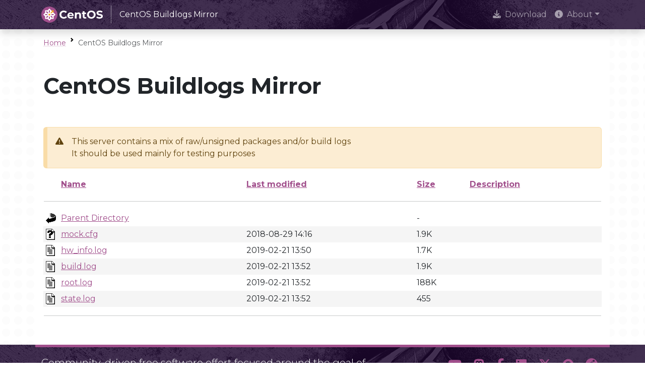

--- FILE ---
content_type: text/html;charset=ISO-8859-1
request_url: https://buildlogs.centos.org/c7-epel.i386/ghc-network-conduit/20190221075007/1.0.0-2.el7.i386/?C=M;O=A
body_size: 10917
content:
<!DOCTYPE HTML PUBLIC "-//W3C//DTD HTML 3.2 Final//EN">
<html>
 <head>
  <title>Index of /c7-epel.i386/ghc-network-conduit/20190221075007/1.0.0-2.el7.i386</title>
  <link rel="stylesheet" href="/centos-design/css/centos-listindex.css" type="text/css">
 </head>
 <body>
<!DOCTYPE html>
<html lang="en">

<head>
  <meta charset="utf-8" />
  <meta name="viewport" content="width=device-width, initial-scale=1.0, shrink-to-fit=no" />
  <title>CentOS Buildlogs Mirror</title>
  <link rel="icon" href="https://www.centos.org/assets/icons/favicon-16.png" sizes="16x16" />
  <link rel="icon" href="https://www.centos.org/assets/icons/favicon-32.png" sizes="32x32" />
  <link rel="icon" href="https://www.centos.org/assets/icons/favicon.svg" sizes="any" />
  <link rel="apple-touch-icon" href="https://www.centos.org/assets/icons/apple-touch-icon.png" sizes="180x180" />
  <link rel="manifest" href="https://www.centos.org/site.webmanifest" />
  <link rel="preconnect" href="https://fonts.gstatic.com" crossorigin>
  <link rel="preconnect" href="https://fonts.googleapis.com">
  <link rel="stylesheet" href="https://fonts.googleapis.com/css2?family=Montserrat:ital,wght@0,100;0,200;0,300;0,400;0,500;0,600;0,700;0,800;0,900;1,100;1,200;1,300;1,400;1,500;1,600;1,700;1,800;1,900&family=Source+Code+Pro:ital,wght@0,400;0,500;0,700;1,400;1,500;1,700&display=swap">
  <link rel="stylesheet" href="https://fonts.googleapis.com/css2?family=Source+Code+Pro:ital,wght@0,400;0,500;0,700;1,400;1,500;1,700&display=swap">
  <link rel="stylesheet" href="https://cdnjs.cloudflare.com/ajax/libs/font-awesome/6.5.1/css/all.min.css" integrity="sha512-DTOQO9RWCH3ppGqcWaEA1BIZOC6xxalwEsw9c2QQeAIftl+Vegovlnee1c9QX4TctnWMn13TZye+giMm8e2LwA==" crossorigin="anonymous" referrerpolicy="no-referrer" />
  <link rel="stylesheet" href="https://cdnjs.cloudflare.com/ajax/libs/highlight.js/11.7.0/styles/stackoverflow-light.min.css">
  <link rel="stylesheet" href="https://unpkg.com/highlightjs-copy@1.0.3/dist/highlightjs-copy.min.css" />
  <link rel="stylesheet" href="https://www.centos.org/assets/css/base/stylesheet.min.css" />
</head>
<body id="top" class="bg-dots">

<nav class="navbar fixed-top navbar-expand-lg navbar-dark bg-dark bg-image shadow" aria-label="navbar">
  <div class="container">
    <a class="navbar-brand" href="https://www.centos.org/"><img src="https://www.centos.org/assets/img/centos-whitelogo.svg" height="32" alt="The CentOS Project" /><span class="manifestation border-start border-light ps-3 ms-3 py-2 fs-6">CentOS Buildlogs Mirror</span></a>
    <button class="navbar-toggler" type="button" data-bs-toggle="collapse" data-bs-target="#navbarContent" aria-controls="navbarContent" aria-expanded="false" aria-label="Toggle navigation">
      <span class="navbar-toggler-icon"></span>
    </button>
    <div class="collapse navbar-collapse" id="navbarContent">
      <ul class="navbar-nav ms-auto">
                <li class="nav-item">
                    <a  href="https://www.centos.org/download" class="nav-link" role="presentation"><i class="fas fa-download me-2"></i>Download</a>
                  </li>
                <li class="nav-item dropdown">
          <a class="nav-link dropdown-toggle" href="#" id="navbarDropdown-2" role="button" data-bs-toggle="dropdown" aria-expanded="false"><i class="fas fa-info-circle me-2"></i>About</a>
          <ul class="dropdown-menu dropdown-menu-dark shadow" aria-labelledby="navbarDropdown-2">
                        <li><a class="dropdown-item" role="presentation" href="https://www.centos.org/about">About CentOS</a></li>
                                    <li><a class="dropdown-item" role="presentation" href="https://www.centos.org/sigs">Special Interest Groups (SIGs)</a></li>
                                    <li><a class="dropdown-item" role="presentation" href="https://www.centos.org/about/governance">Governance</a></li>
                                    <li><a class="dropdown-item" role="presentation" href="https://www.centos.org/code-of-conduct">Code of Conduct</a></li>
                                    <li><a class="dropdown-item" role="presentation" href="https://www.centos.org/sponsors">Sponsors</a></li>
                        </ul>
        </li>
        </ul>
    </div>
  </div>
</nav>
<main class="container bg-body p-3">
  <div class="row align-items-center small mb-3">
    <div class="col">
      <nav aria-label="breadcrumb">
        <ol class="breadcrumb mb-0">
          <li class="breadcrumb-item"><a class="link-offset-3 link-offset-3-hover link-underline link-underline-opacity-25 link-underline-opacity-75-hover" href="https://www.centos.org">Home</a></li>
          <li class="breadcrumb-item active">CentOS Buildlogs Mirror</li>
        </ol>
      </nav>
    </div>
  </div>
  <div class="row justify-content-center my-5">
    <div class="col">
            <div class="h1">CentOS Buildlogs Mirror</div>
                </div>
  </div>
  <div class="row justify-content-center mb-4">
    <div class="col content">

                  <p class="alert alert-warning">This server contains a mix of raw/unsigned packages and/or build logs <br> It should be used mainly for testing purposes<br></p>
            
  <table id="indexlist">
   <tr class="indexhead"><th class="indexcolicon"><img src="/icons/blank.gif" alt="[ICO]"></th><th class="indexcolname"><a href="?C=N;O=A">Name</a></th><th class="indexcollastmod"><a href="?C=M;O=D">Last modified</a></th><th class="indexcolsize"><a href="?C=S;O=A">Size</a></th><th class="indexcoldesc"><a href="?C=D;O=A">Description</a></th></tr>
   <tr class="indexbreakrow"><th colspan="5"><hr></th></tr>
   <tr class="even"><td class="indexcolicon"><img src="/icons/back.gif" alt="[PARENTDIR]"></td><td class="indexcolname"><a href="/c7-epel.i386/ghc-network-conduit/20190221075007/">Parent Directory</a></td><td class="indexcollastmod">&nbsp;</td><td class="indexcolsize">  - </td><td class="indexcoldesc">&nbsp;</td></tr>
   <tr class="odd"><td class="indexcolicon"><img src="/icons/unknown.gif" alt="[   ]"></td><td class="indexcolname"><a href="mock.cfg">mock.cfg</a></td><td class="indexcollastmod">2018-08-29 14:16  </td><td class="indexcolsize">1.9K</td><td class="indexcoldesc">&nbsp;</td></tr>
   <tr class="even"><td class="indexcolicon"><img src="/icons/text.gif" alt="[TXT]"></td><td class="indexcolname"><a href="hw_info.log">hw_info.log</a></td><td class="indexcollastmod">2019-02-21 13:50  </td><td class="indexcolsize">1.7K</td><td class="indexcoldesc">&nbsp;</td></tr>
   <tr class="odd"><td class="indexcolicon"><img src="/icons/text.gif" alt="[TXT]"></td><td class="indexcolname"><a href="build.log">build.log</a></td><td class="indexcollastmod">2019-02-21 13:52  </td><td class="indexcolsize">1.9K</td><td class="indexcoldesc">&nbsp;</td></tr>
   <tr class="even"><td class="indexcolicon"><img src="/icons/text.gif" alt="[TXT]"></td><td class="indexcolname"><a href="root.log">root.log</a></td><td class="indexcollastmod">2019-02-21 13:52  </td><td class="indexcolsize">188K</td><td class="indexcoldesc">&nbsp;</td></tr>
   <tr class="odd"><td class="indexcolicon"><img src="/icons/text.gif" alt="[TXT]"></td><td class="indexcolname"><a href="state.log">state.log</a></td><td class="indexcollastmod">2019-02-21 13:52  </td><td class="indexcolsize">455 </td><td class="indexcoldesc">&nbsp;</td></tr>
   <tr class="indexbreakrow"><th colspan="5"><hr></th></tr>
</table>

    </div>
  </div>
</main>

<footer class="footer small bg-dark bg-image text-light">
  
    <div class="container border-5 border-top border-primary">
  <div class="row">

    <div class="mt-3 col-sm-12 col-lg-8">
      <div class="lead">Community-driven free software effort focused around the goal of providing a
rich base platform for open source communities to build upon.
</div>
  </div>

    <div class="my-3 col-sm-12 col-lg-4 d-flex justify-content-sm-start justify-content-lg-end">
    <a class="btn border-0 btn-outline-primary fs-4" href="https://youtube.com/TheCentOSProject" role="button" aria-label="YouTube" data-bs-placement="bottom" data-bs-title="YouTube"><i class="fab fa-youtube"></i></a>
    <a class="btn border-0 btn-outline-primary fs-4" href="https://fosstodon.org/@centos" role="button" aria-label="Mastodon" data-bs-placement="bottom" data-bs-title="Mastodon"><i class="fab fa-mastodon"></i></a>
    <a class="btn border-0 btn-outline-primary fs-4" href="https://www.facebook.com/CentOSProject" role="button" aria-label="Facebook" data-bs-placement="bottom" data-bs-title="Facebook"><i class="fab fa-facebook-f"></i></a>
    <a class="btn border-0 btn-outline-primary fs-4" href="https://www.linkedin.com/company/centos-project/" role="button" aria-label="LinkedIn" data-bs-placement="bottom" data-bs-title="LinkedIn"><i class="fab fa-linkedin"></i></a>
    <a class="btn border-0 btn-outline-primary fs-4" href="https://x.com/centos" role="button" aria-label="x" data-bs-placement="bottom" data-bs-title="x"><i class="fab fa-x-twitter"></i></a>
    <a class="btn border-0 btn-outline-primary fs-4" href="https://discussion.fedoraproject.org/c/neighbors/centos/" role="button" aria-label="Discourse" data-bs-placement="bottom" data-bs-title="Discourse"><i class="fab fa-discourse"></i></a>
    <a class="btn border-0 btn-outline-primary fs-4" href="https://www.reddit.com/r/CentOS/" role="button" aria-label="Reddit" data-bs-placement="bottom" data-bs-title="Reddit"><i class="fab fa-reddit"></i></a>
      </div>
  
</div>

  </div>
  
  
    <div class="container py-1">
    <div class="row my-3">
  <div class="col">Copyright &copy; 2026 The CentOS Project <a href="https://www.centos.org/legal" class="border-start ms-2 ps-2 link-light link-offset-3 link-offset-3-hover link-underline-light link-underline-opacity-25 link-underline-opacity-75-hover">Legal</a><a href="https://www.centos.org/legal/privacy" class="border-start ms-2 ps-2 link-light link-offset-3 link-offset-3-hover link-underline-light link-underline-opacity-25 link-underline-opacity-75-hover">Privacy</a><a href="https://git.centos.org/centos/centos.org" class="border-start ms-2 ps-2 link-light link-offset-3 link-offset-3-hover link-underline-light link-underline-opacity-25 link-underline-opacity-75-hover">Site source</a></div>
</div>

  </div>
  </footer>


<!-- BackToTop -->
<script src="https://unpkg.com/vanilla-back-to-top@7.2.1/dist/vanilla-back-to-top.min.js"></script>
<script>
  addBackToTop({
    diameter: 56,
    backgroundColor: "#a14f8c",
    textColor: "#fff",
  });
</script>

<!-- Bootstrap -->
<script src="https://www.centos.org/assets/js/bootstrap.bundle.min.js"></script>
<script>
  // Initialize Tooltips
  const tooltipTriggerList = document.querySelectorAll('[data-bs-toggle="tooltip"]');
  const tooltipList = [...tooltipTriggerList].map((tooltipTriggerEl) => new bootstrap.Tooltip(tooltipTriggerEl));
</script>

</body>
</html>
</body></html>
